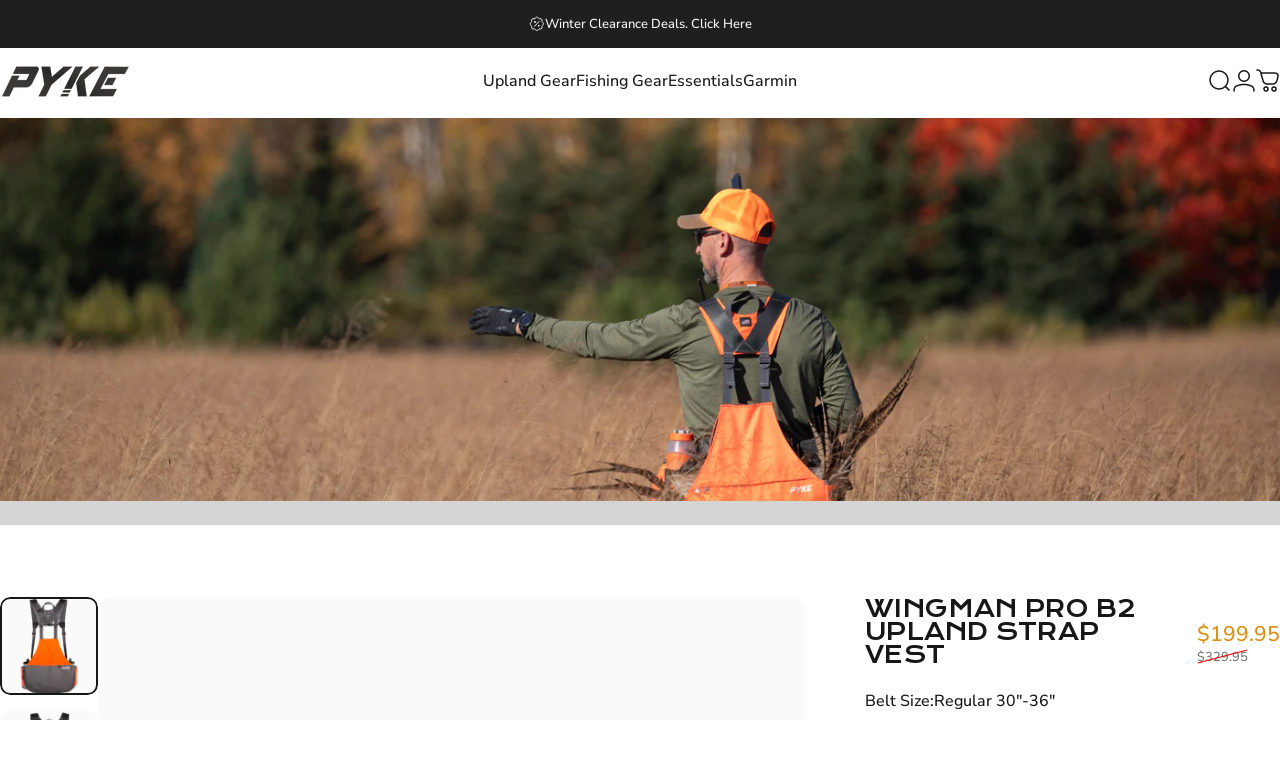

--- FILE ---
content_type: image/svg+xml
request_url: https://form-assets.mailchimp.com/images/templates/imported/0670c1162464a7ae418602f4a59e20e6.svg
body_size: 4904
content:
<?xml version="1.0" encoding="UTF-8"?>
<svg id="Layer_2" data-name="Layer 2" xmlns="http://www.w3.org/2000/svg" viewBox="0 0 2607.68 3669.25">
  <defs>
    <style>
      .cls-1 {
        fill: #231f20;
        stroke-width: 0px;
      }
    </style>
  </defs>
  <g id="Layer_1-2" data-name="Layer 1">
    <path class="cls-1" d="M2607.2,3669.25H0V0h2534.91c-4.5,4.72-6.26,10.57-6.12,17.35.04,2.4-.3,4.81-.52,7.2-.33,3.38-.24,6.42,3.04,8.73,2.04,1.45,1.87,3.44.55,5.98-3.88,7.5-11.49,10.36-17.46,15.25-1.96,1.61-3.29,3.99-4.9,6-1.18,1.47-2.07,3.52-3.6,4.31-6.06,3.1-6.03,8.54-5.87,14.05.14,5.41.37,10.83.81,16.23.3,3.51.7,7.09,1.64,10.46,1.4,5.04,1.37,9.73-1.37,14.3-3.12,5.21-1.64,10.84-1.35,16.36.22,4.53.55,9.06.39,13.58-.25,7.03,4.48,14.87,11.45,18.28,6.48,3.17,6.97,8.46,1.17,12.87-3.91,2.99-5.88,9.66-3.98,14.28.86,2.09.8,3.6-.58,5.57-.88,1.25-.61,3.42-.58,5.17.05,2.27.94,4.67.47,6.78-1.15,5.11.35,8.66,5.03,11.12.97.51,1.81,2.07,1.96,3.24.85,7.01,1.36,14.07,2.28,21.07.24,1.86,1.48,3.61,2.32,5.37.43.9,1.47,1.76,1.42,2.59-.37,6.18.3,12.74-4.76,17.61-1.78,1.71-2.08,3.37-1.6,5.76.9,4.46,1.31,9.03,1.89,13.55.08.61.17,1.55-.17,1.84-4.83,4.08-2.18,10.3-4.35,15.16-.64,1.47-.31,3.46-.12,5.17.78,6.99,1.95,13.94,2.43,20.94.24,3.51-.52,7.14-1.15,10.65-.26,1.37-1.14,2.97-2.23,3.81-7.52,5.76-6.86,13.64-6.33,21.78.37,5.8.52,11.91-3.86,16.7-4.84,5.27-3.58,10.95-1.85,16.97.54,1.89.31,5.15-.92,6.19-4.42,3.75-4.1,9.1-5.54,13.81-.81,2.63-.93,5.47-1.33,8.23-.42,2.85.43,4.73,3.4,5.88,7.03,2.73,8.75,13.14,2.98,17.81-2.27,1.85-1.79,3.84-1.42,6.16.35,2.14.49,4.36.31,6.52-.22,2.79,1.26,4.66,4.11,4.63,6.49-.09,9.5,3.17,9.11,9.91-.15,2.55-2.06,2.57-3.88,2.5-2-.07-4.03-.64-5.98-.42-2.68.29-5.76.34-6.37,4.15-.08.52-1.49,1.33-2.01,1.16-.79-.26-1.37-1.23-1.97-1.95-1.15-1.37-1.97-3.34-3.43-4.07-2.42-1.21-3.89.29-4.05,3.03-.17,3.14-.36,6.35-1.17,9.36-1.22,4.49-4.74,6.07-9.14,4.62-6.35-2.09-13.09,1.19-15.58,7.29-.95,2.3-2.5,4.39-4,6.41-1.6,2.16-1.65,3.86.13,6.09,1.13,1.4,1.43,3.55,1.82,5.44.51,2.49.96,5.05,1.04,7.6.04,1.05-.71,2.64-1.57,3.11-2.47,1.35-3.57,2.99-3.71,5.97-.14,2.82-1.64,5.56-2.13,8.41-.27,1.54-.21,3.62.64,4.78,2.86,3.95,4.6,8.11,4.34,13.04-.05,1-.14,2.17.3,3,3.51,6.74-.32,11.76-4.02,16.57-3.53,4.62-5.11,9.17-2.43,14.76.36.77-.81,2.3-1.29,3.47-.5,1.17-1.45,2.34-1.45,3.5.02,5.26.22,10.53.57,15.77.07.93.98,1.92,1.72,2.67,7.71,7.78,6.46,7.98,1.61,15.12-.56.83-1.08,1.89-1.9,2.34-5.34,2.92-5.88,8.38-7.6,13.36-1.16,3.35-3.47,6.27-4.95,9.53-3.49,7.62-7.99,15.07-4.37,24.06.68,1.68,1.24,3.96.65,5.49-1.35,3.52-.45,6.37,1.23,9.36,1.38,2.46,1.8,4.8-.4,7.33-.75.87-.44,3.15.08,4.53.92,2.43,1.29,4.41-.67,6.65-.58.67-.13,3.34.69,3.97,3.33,2.54,3.55,5.55,3.17,9.43-.48,4.92,2.76,8.68,5.98,11.97,3.03,3.1,3.21,3.47-.37,5.78-.21.15-.55.2-.64.39-2.47,4.94-7.36,4.61-11.67,6.14-2.45.87-4.19,5.34-5.12,8.53-1.37,4.69-1.08,9.91-2.76,14.42-1.07,2.88-4,5.98-6.84,7.09-8.7,3.4-6.78,10.59-6.48,16.84.27,5.72-4.27,10.49-9.83,9.22-1.54-.36-4.5-.4-4.66.09-.72,2.29-1.65,5.28-.72,7.15,1.71,3.46,2.29,5.23-1.77,7.54-1.59.9-2,5.33-1.57,7.91.51,3.06,1.26,5.72-.08,8.81-.6,1.39-.19,3.61.5,5.11,3.66,7.87,3.92,16.3,4.53,24.72.19,2.53,1.48,4.99,1.76,7.53.48,4.43.62,8.89.82,13.34.33,7.19,1.02,14.29,4.29,20.86,1.85,3.74,3.72,7.35,7.47,9.76,1.57,1.02,2.38,3.2,3.62,4.78,1.47,1.89,2.7,4.2,4.61,5.46,3.59,2.36,5.78,5.32,5.78,9.59,0,1.99-.25,4.27-1.23,5.92-1.66,2.8-1.65,5.35.75,7.13,4.81,3.59,9.99,6.68,14.94,10.09,1.27.89,3.2,2.2,3.19,3.31-.03,4.71,2.98,7.99,4.88,11.76,1.12,2.21.95,3.89.05,6.33-1.96,5.36-1.99,10.87-.17,16.64,2,6.37,2.78,13.13,3.95,19.74.15.88-.21,2.32-.85,2.77-3.99,2.88-2.76,6.83-2.8,10.73-.02,2.57-.76,5.53-2.19,7.6-2.47,3.55-2.45,6.64,1.32,8.87,4.64,2.73,7.08,6.63,7.25,12.03.05,1.51.36,3.02.72,4.5,1.36,5.63,2.34,11.41,4.33,16.82,1.41,3.83,4,7.29,6.41,10.67,5.47,7.67,9.19,15.6,8.82,25.54-.2,5.45-1.67,11.7,2.73,16.72.46.53.41,2.17-.06,2.79-2.72,3.58-.57,6.35,1.14,9.33,2.66,4.64,6.37,8.83,6.87,14.48.13,1.59.19,3.36-.33,4.81-1.45,3.97-.5,7.38,1.43,10.89.65,1.18.8,2.98.46,4.32-.87,3.33-2.1,6.57-3.29,9.81-.59,1.59-.99,3.69-2.19,4.51-2.55,1.77-2.99,3.88-3.22,6.75-.3,3.72-1.71,7.34-2.33,11.07-.29,1.74-.33,3.83.36,5.38,1.8,3.98,2.13,7.68-.18,11.55-1.75,2.93-.84,5.85,1.23,8.04,2.11,2.23,2.02,3.91.44,6.33-.79,1.2-.8,3.09-.71,4.64.21,3.16.97,6.28,1.03,9.43.03,2.34-3.21,7.45-6.32,10.13-.55,8.03,5.62,11.93,11.03,14.93,7.79,4.31,13.49,10.41,19.06,16.89.79.94,1.31,2.62,1.1,3.82-.74,4.21-.61,9.46-3.1,12.28-3.65,4.13-2.7,7.35-1.18,11.34.23.6-.22,1.48-.41,2.2-1.15,4.41-.6,8.11,2.45,11.99,4.35,5.53,2.79,12.32-3.59,16.38-4.18,2.66-7.56,6.63-11.15,10.16-.54.54-.54,1.95-.35,2.85.93,4.27-1.32,6.67-4.87,7.82-2.93.95-4.01,2.54-4.05,5.5-.05,3.34-.48,6.67-.84,10-.07.71-.39,1.55-.88,2.03-1.92,1.88-2.91,3.56-2.04,6.64.3,1.03-3.13,3.89-5.31,4.68-4.92,1.81-6.47,4.62-3.18,8.77,3.53,4.45,2.89,9.13,3.11,14.23.42,9.09-.03,18.53,4.1,27.01,1.37,2.82,3.86,5.33,6.38,7.29,2.62,2.04,3.73,4.24,3.57,7.43-.26,4.98-1.06,9.85-.86,14.96.21,4.98-2.76,10.07-4.25,15.14-.38,1.29-.77,2.68-.62,3.97.34,3.1,1.25,6.14,1.47,9.24.38,5.17.05,10.42,3.24,14.99.48.68.57,1.68.67,2.55.9,7.79,1.75,15.58,2.62,23.36.05.38.25.8.14,1.13-1.76,5.09-.53,9.28,3.28,13.09.8.8.74,3.37.07,4.56-3.72,6.74-2.46,13.01.65,19.57,2.31,4.85,3.32,10.02-.5,14.98-.76.99-.74,2.89-.52,4.29.97,5.94.96,11.58-3.05,16.63-.75.96-1.27,2.83-.86,3.87,2,5-.09,9.64-.6,14.48-.8,7.65-1.45,15.46-.72,23.06.31,3.32,3.87,6.63,6.57,9.33,3.14,3.15,3.89,4.89,1.07,8.37-4.21,5.24-6,10.58-4.28,17.54,2.12,8.62-.05,16.54-4.7,24.5-4.92,8.43-7.97,18.03-5.21,28.24.42,1.52,1.27,3.13,2.38,4.22,5.19,5.13,3.24,11.14,1.73,16.7-.91,3.32-1.71,5.83.9,8.66,1.62,1.74,1.29,3.81-1.41,4.12-4.2.48-3.9,3.15-3.5,6.09.6,4.35,1.22,8.69,1.7,13.06.41,3.59-2.01,6.71-5.72,6.58-3.87-.13-5.03,2.38-6.14,5.08-.28.68.05,2.12.61,2.58,3.89,3.24,5.76,7.65,6.63,12.33.51,2.84.12,6.02-.59,8.87-.71,2.86.39,4.79,1.73,7.03,3.3,5.45,4.44,11.54,2.94,17.66-.51,2.09-3.29,3.65-5.07,5.43-.91.91-2.41,1.6-2.71,2.66-.23.8.97,2.07,1.66,3.05.9,1.28,3,2.98,2.7,3.62-1.03,2.21-2.78,4.11-4.5,5.91-.28.3-1.84-.3-2.61-.8-4.67-3.02-7.55-2.03-8.97,3.23-.66,2.44-1.27,4.28-4.21,1.7-2.38-2.09-10-.32-11.84,2.29-.71,1.01-1.66,1.87-2.56,2.74-2.63,2.52-4.19,5.17-2.62,9.07,1.19,2.99,1.76,6.25,2.49,9.41.46,1.95-3.62,5.78-6.96,7.12-1.31.52-2.67,1.69-3.3,2.92-.9,1.78-.36,3.28,1.97,3.99,3.38,1.03,5.2,3.02,3.41,6.89-.36.77.18,2.18.67,3.09,2.01,3.66,3.99,7.27,3.29,11.72-.11.75.52,1.62.81,2.44.96,2.67,2.68,5.35,2.71,8.04.09,4.88,1.65,10.13-2.07,14.6-.55.66-.51,2.36-.06,3.23,5.51,10.87,4.07,22.67,4.57,34.19.08,1.66-1.14,3.35-1.34,5.09-.47,4.11-.43,7.9,1.83,11.98,1.79,3.25,1.57,7.8,1.61,11.79.03,2.58-.95,5.21-1.67,7.77-.97,3.46.44,5.53,3.69,6.2,3.57.75,4.83,2.98,5.54,6.31,1.12,5.27,3.08,10.38,4,15.68.62,3.63,1.07,7.86-.22,11.1-1.57,3.94-1.36,7.84-2.15,11.7-1.77,8.71,2.51,14.39,8.89,18.32,8.27,5.1,9.02,13.55,11.16,21.42.4,1.45-1.29,4.1-2.75,5.35-4.03,3.43-4.28,7.2-2.74,11.94,1.43,4.41,2.04,9.08,3.05,13.63.24,1.09.33,2.35.94,3.21,1.54,2.18,1.09,3.74-.56,5.7-2.48,2.95-1.13,8.35,2.32,10.02,2.26,1.1,4.7,1.85,7.03,2.81,3.75,1.53,4.26,4.44,3.8,8.11-.48,3.94.12,8.08-.73,11.9-.93,4.18-3.01,8.11-4.55,12.17-.51,1.35-.97,2.74-1.34,4.13-.25.92-.44,1.91-.41,2.85.04,1.56-.15,3.34.54,4.62,2.14,4.03,2.28,3.95-.9,5.22-.73,3.54-1.13,6.11-1.83,8.59-.97,3.48-1.88,6.61,1.34,9.75,3.64,3.57,3.32,8.45,3.37,13.23.04,4.74.69,9.5,1.38,14.21.5,3.49-.7,6.1-3.06,8.49-2.55,2.59-5.13,5.18-7.4,8.01-1.77,2.19-1.65,4.38.37,6.83,1.09,1.34.88,3.77,1.17,5.73.25,1.68.08,3.47.63,5.02,1.38,3.94,2.85,7.87,4.72,11.6.74,1.46,2.58,2.39,3.96,3.49,1.03.82,2.16,1.52,3.24,2.28-.75.88-1.4,1.89-2.28,2.62-2.04,1.73-3.33,9.41-1.53,11.65,3,3.71,2.29,7.69,1.02,11.53-2.19,6.71-4.15,13.55-2.07,20.45,1.26,4.2,4.02,7.99,6.3,11.86,1.86,3.16,4.22,6.03,5.95,9.25,1.16,2.16,1.54,4.73,2.4,7.08,1.9,5.19,3.98,10.32,5.72,15.56.26.79-.72,2.55-1.59,3.06-6.22,3.66-6.64,7.04-1.6,12.03,2.95,2.93,5.57,6.19,8.38,9.28,1.37,1.49,1.14,2.59-.08,4.26-3.21,4.36-6.43,8.79-8.95,13.56-1.41,2.67-1.5,6.06-2.01,9.14-.1.58.49,1.43.99,1.92,4.69,4.63,4.99,8.91.49,13.5-2.21,2.27.04,3.63.46,5.38.34,1.46.62,2.92.93,4.38-1.67-.03-3.37.15-4.98-.17-1.75-.34-3.41-1.15-5.11-1.76-.39,2.32-.86,4.62-1.12,6.95-.08.69.34,1.46.64,2.15,1,2.28.14,3.23-2.19,3.59-4.45.7-5.6,3.12-3.4,7.16,1.49,2.74,1.47,5.15-.43,7.76-.86,1.18-1.14,2.93-1.25,4.44-.28,3.72-.33,7.15-4.81,8.91-2.76,1.08-5.07,3.46-7.4,5.46-.53.47-.44,1.8-.44,2.73.01,3.11.01,6.21.24,9.31.12,1.52.34,3.27,1.17,4.47,4.58,6.59,9.34,13.06,14.08,19.54,1.91,2.61,3.65,5.44,5.98,7.63,4.9,4.6,4.85,8.81.74,14.02-2.66,3.38-4.58,7.51-3.73,12.5.6,3.52,0,7.27-.33,10.89-.19,1.98-.91,3.92-1.5,5.84-.24.81-.63,1.98-1.22,2.18-4.92,1.63-3.05,5.64-1.79,7.77,2.95,4.93,6.65,9.49,10.55,13.74,2.23,2.42,2.67,4.09,1.47,7.28-1,2.69-.24,6.06-.17,9.13.05,2.29.24,4.58.42,6.86.09,1.07.17,2.18.49,3.19.46,1.44,1.55,2.78,1.64,4.21.09,1.47-.3,3.4-1.25,4.39-.59.61-2.62-.14-4-.32-.46-.06-.91-.25-1.92-.55.37,1.21.49,2.03.86,2.7,2.54,4.66,2.2,7.33-.94,11.49-1.4,1.85-2.56,4.04-3.23,6.27-1.17,3.87-2.11,7.84-2.66,11.84-.26,1.86.12,4.16,1.08,5.74,3.59,5.97,4.3,12.32,3.64,19.06-.18,1.79.57,3.66.93,5.49.26,1.35.49,2.71.88,4.03.87,2.94,1.78,5.87,2.76,8.77.63,1.91,1.77,3.71,2.04,5.65.45,3.09,1.03,5.8,3.52,8.1.85.79.72,3.26.26,4.72-1.48,4.65-3.9,9.07-4.82,13.81-.61,3.15.61,6.69,1.22,10.02,1.96,10.5,4.12,20.98,5.95,31.51.54,3.08-.17,6.4.45,9.46,1.52,7.44-.64,14.16-3.2,20.9-.18.47-.36.99-.33,1.47.46,8.28-5.27,13.41-10.42,18.07-4.07,3.69-5.71,8.45-8.42,12.67-2.12,3.3-2.59,7.61-4.08,11.36-.67,1.68-2,3.12-3.11,4.61-1.63,2.19-3.76,4.11-4.89,6.52-2.34,4.98-5.07,9.45-9.39,13.05-2.79,2.31-3.85,5.65-3.84,9.52.02,2.55-1.27,5.13-2.11,7.66-.31.93-1.36,1.71-1.42,2.61-.44,6.24-.56,12.5-1.07,18.73-.39,4.73-1.38,9.41-1.79,14.14-.27,3.21-.47,6.57.14,9.7.65,3.37.59,6.5-1.66,8.96-2.72,2.95-3.21,6.11-2.49,9.82.64,3.39.11,6.16-3.67,7.78-1.12.49-2.26,2.95-2.03,4.28,1.52,9.14-1.79,17.74-2.67,26.59-.17,1.59-1.23,3.31-2.36,4.53-3.41,3.67-4.24,7.34-3.01,12.48.92,3.8,0,8.56-1.55,12.29-1.58,3.83-3.21,7.33-2.73,11.57.2,1.74.15,3.55-.02,5.3-.55,5.4,1.06,10.15,3.44,14.95,1.22,2.48,1.68,5.81,1.23,8.54-.52,3.16-.48,5.51,1.74,8.02,1.2,1.35,1.29,3.62,2.12,5.37,2.43,5.15.19,10.2-.05,15.31-.2,4.54.74,9.01,4.37,12.5,1.31,1.25,2.3,3.09,2.84,4.84,1.83,6.01,3.75,12.05,4.94,18.2.81,4.15.29,8.54.68,12.78.15,1.71.66,4.15,1.83,4.85,6.29,3.76,5.06,9.48,4.82,15.44-1.88-.26-3.42-.47-5.13-.69-.92,2.99.46,5.09,2.75,5.91,3.57,1.3,4.37,3.68,4.38,7.05,0,1.16.86,3.09,1.7,3.32,5.57,1.55,6.87,6.75,9.63,10.69,3.77,5.42,6.14,11.61,10.23,16.98,4.32,5.63,6.86,12.6,10.35,18.88,1.26,2.27,2.79,4.5,4.61,6.32,2.99,3,4.61,5.78,4.19,10.57-.52,5.99-1,12.53,4.43,17.57,1.42,1.33,1.79,4.78,1.3,6.95-.61,2.71-.6,4.87.92,7.16,2.1,3.15,3.16,6.53,2.52,10.45-.21,1.24.16,3.07.99,3.88,2.9,2.83,2.55,6.4,3.12,9.86.34,2.09,1.16,4.47,2.57,5.92,2.8,2.86,6.4,4.93,9.2,7.79,2.01,2.03,4.14,4.64,4.68,7.3.97,4.82,4.05,7.55,7.69,9.84,3.2,2.02,5.75,3.86,5.08,8.33-.19,1.29,1.54,2.99,2.63,4.29,1.13,1.33,2.67,2.33,3.86,3.63,1.72,1.91,1.55,3.76-.3,5.67-3.72,3.84-3.76,9.97-.32,13.85,2.76,3.12,5.25,6.5,8.21,9.41,1.64,1.61,3.87,2.94,6.07,3.58,3.22.93,4.7,2.91,4.86,5.94.2,3.44,2.32,4.71,5.02,6.34,3.56,2.14,6.74,5.18,9.38,8.41.93,1.14-.24,3.96-.37,6.02-.09,1.39-.64,3.32.05,4.12,3.67,4.22,2.39,9.04,1.34,13.37-1.13,4.65-2.93,8.76-1.81,13.96.82,3.8-.91,8.14-1.41,12.25-.17,1.35-.32,2.8,0,4.1.84,3.53.46,6.59-1.75,9.69-2.17,3.04-.79,6.25.85,9.22.9,1.64,2.23,3.25,2.49,5.01.88,5.93,4.76,10.23,7.46,15.2,1.38,2.53,3.01,5.82,2.47,8.32-1.54,7.13,2.21,12.12,5.37,17.56,1.03,1.78,1.5,3.89,2.36,5.79.54,1.2,1.16,2.44,2.01,3.43,3.26,3.77,2.93,5.68,1.24,10.16-1.36,3.6-1.32,7.86-1.21,11.8.03,1.16,2.27,2.72,3.78,3.26,3.32,1.18,5.71,3.1,7.33,6.2.69,1.34,1.65,2.58,2.7,3.66,2.22,2.27,2.69,4.76,1.4,7.64-1.29,2.9-1.48,5.61.23,8.44Z"/>
  </g>
</svg>